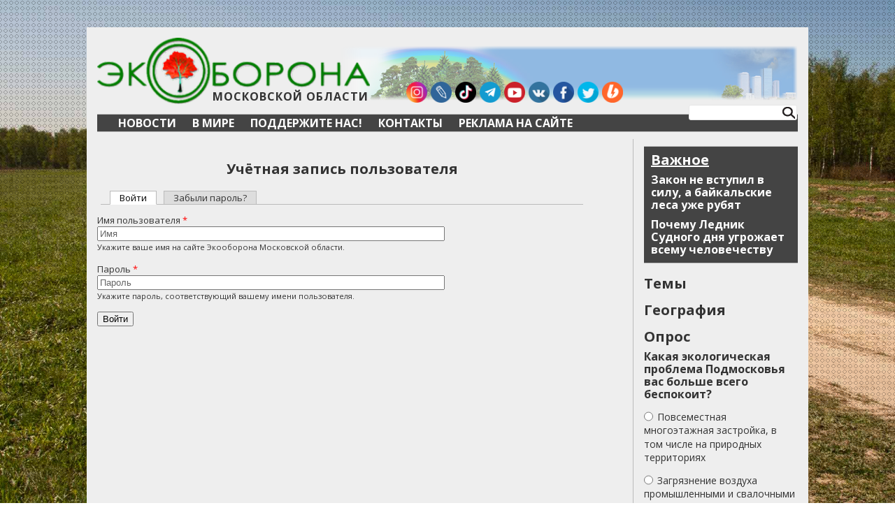

--- FILE ---
content_type: text/html; charset=utf-8
request_url: https://www.ecmo.ru/user/login?destination=node/16289%23comment-form
body_size: 9679
content:
<!DOCTYPE html PUBLIC "-//W3C//DTD XHTML+RDFa 1.0//EN"
  "http://www.w3.org/MarkUp/DTD/xhtml-rdfa-1.dtd">
<html xmlns="http://www.w3.org/1999/xhtml" xml:lang="ru" version="XHTML+RDFa 1.0" dir="ltr"
  xmlns:content="http://purl.org/rss/1.0/modules/content/"
  xmlns:dc="http://purl.org/dc/terms/"
  xmlns:foaf="http://xmlns.com/foaf/0.1/"
  xmlns:og="http://ogp.me/ns#"
  xmlns:rdfs="http://www.w3.org/2000/01/rdf-schema#"
  xmlns:sioc="http://rdfs.org/sioc/ns#"
  xmlns:sioct="http://rdfs.org/sioc/types#"
  xmlns:skos="http://www.w3.org/2004/02/skos/core#"
  xmlns:xsd="http://www.w3.org/2001/XMLSchema#" class="root-html">

<!-- xtempl-mobile-html.tpl.php -->

<head profile="http://www.w3.org/1999/xhtml/vocab">

  <meta http-equiv="Content-Type" content="text/html; charset=utf-8" />
<link rel="shortcut icon" href="https://www.ecmo.ru/data/favicon.ico" type="image/vnd.microsoft.icon" />
<meta name="generator" content="Drupal 7 (http://drupal.org)" />
<link rel="canonical" href="https://www.ecmo.ru/user/login" />
<link rel="shortlink" href="https://www.ecmo.ru/user/login" />
  <title>Учётная запись пользователя | Экооборона Московской области</title>
  <link href='https://fonts.googleapis.com/css?family=Open+Sans+Condensed:700,300|Open+Sans:400,700,400italic&subset=cyrillic-ext,latin' rel='stylesheet' type='text/css'>
  <meta name="yandex-verification" content="5d20463d98256210" />
<meta name="apple-mobile-web-app-capable" content="yes">
<meta name="description" content='На "Экообороне" собрана вся неудобная правда об экологии Москвы и Подмосковья. Наш телеграм @ecmoru'>

  <style type="text/css" media="all">
@import url("https://www.ecmo.ru/modules/system/system.base.css?t4us5m");
@import url("https://www.ecmo.ru/modules/system/system.menus.css?t4us5m");
@import url("https://www.ecmo.ru/modules/system/system.messages.css?t4us5m");
@import url("https://www.ecmo.ru/modules/system/system.theme.css?t4us5m");
</style>
<style type="text/css" media="all">
@import url("https://www.ecmo.ru/modules/comment/comment.css?t4us5m");
@import url("https://www.ecmo.ru/sites/all/modules/date/date_api/date.css?t4us5m");
@import url("https://www.ecmo.ru/sites/all/modules/date/date_popup/themes/datepicker.1.7.css?t4us5m");
@import url("https://www.ecmo.ru/modules/field/theme/field.css?t4us5m");
@import url("https://www.ecmo.ru/modules/node/node.css?t4us5m");
@import url("https://www.ecmo.ru/modules/poll/poll.css?t4us5m");
@import url("https://www.ecmo.ru/modules/user/user.css?t4us5m");
@import url("https://www.ecmo.ru/modules/forum/forum.css?t4us5m");
@import url("https://www.ecmo.ru/sites/all/modules/views/css/views.css?t4us5m");
</style>
<style type="text/css" media="all">
@import url("https://www.ecmo.ru/sites/all/modules/ctools/css/ctools.css?t4us5m");
@import url("https://www.ecmo.ru/sites/all/libraries/select2/css/select2.css?t4us5m");
@import url("https://www.ecmo.ru/sites/all/modules/select2/css/select2-drupal.css?t4us5m");
@import url("https://www.ecmo.ru/data/views_sexy_throbber/views_sexy_throbber.css?t4us5m");
</style>
<style type="text/css" media="all">
@import url("https://www.ecmo.ru/sites/all/themes/mobile/css/reset.css?t4us5m");
@import url("https://www.ecmo.ru/sites/all/themes/mobile/css/layout.css?t4us5m");
@import url("https://www.ecmo.ru/sites/all/themes/mobile/css/unstandartStart.css?t4us5m");
</style>
  <script type="text/javascript" src="https://www.ecmo.ru/data/js/js_ri60QNjcazMKdlAmWmDsmRb0iKaVkkXUQxH2MsgpmVo.js"></script>
<script type="text/javascript" src="https://www.ecmo.ru/data/js/js_2C_Y9x3xEjHqgr7ss-LYzyTHXsHTbgCiOrC9mVaskJ8.js"></script>
<script type="text/javascript" src="https://www.ecmo.ru/data/js/js_R_BCSkA9BobfP1lkMmZn-aJJlTm-jSon0kW_3C4qlgA.js"></script>
<script type="text/javascript">
<!--//--><![CDATA[//><!--
jQuery.extend(Drupal.settings, {"basePath":"\/","pathPrefix":"","ajaxPageState":{"theme":"unstandardStart","theme_token":"GEdZiXQ8TxpRKDoEp7leXGCKSvmSICEsXdaO4IVTzZA","js":{"sites\/all\/modules\/jquery_update\/replace\/jquery\/1.8\/jquery.min.js":1,"misc\/jquery.once.js":1,"misc\/drupal.js":1,"public:\/\/languages\/ru_tYKoxODiTY3Xt0YFNS3A9Ph4A6OkiEH2l75Sgx5h26U.js":1,"sites\/all\/libraries\/select2\/js\/select2.full.js":1,"sites\/all\/modules\/select2\/select2.js":1,"misc\/jquery.form.js":1,"sites\/all\/modules\/ajax_poll\/ajax_poll.js":1,"sites\/all\/themes\/UnstandardStart\/js\/scripts.js":1},"css":{"modules\/system\/system.base.css":1,"modules\/system\/system.menus.css":1,"modules\/system\/system.messages.css":1,"modules\/system\/system.theme.css":1,"modules\/comment\/comment.css":1,"sites\/all\/modules\/date\/date_api\/date.css":1,"sites\/all\/modules\/date\/date_popup\/themes\/datepicker.1.7.css":1,"modules\/field\/theme\/field.css":1,"modules\/node\/node.css":1,"modules\/poll\/poll.css":1,"modules\/user\/user.css":1,"modules\/forum\/forum.css":1,"sites\/all\/modules\/views\/css\/views.css":1,"sites\/all\/modules\/ctools\/css\/ctools.css":1,"sites\/all\/libraries\/select2\/css\/select2.css":1,"sites\/all\/modules\/select2\/css\/select2-drupal.css":1,"public:\/\/views_sexy_throbber\/views_sexy_throbber.css":1,"sites\/all\/themes\/mobile\/css\/reset.css":1,"sites\/all\/themes\/mobile\/css\/layout.css":1,"sites\/all\/themes\/mobile\/css\/unstandartStart.css":1}},"select2":{"selector":"#views-exposed-form-search-page select:visible","selector_not":"#field-ui-field-overview-form select, #field-ui-display-overview-form select, .wysiwyg","minimum":"20","minimum_width":"200","search_contains":false,"placeholder_text_multiple":"Choose some options","placeholder_text_single":"Choose an option","no_results_text":"No results match"},"urlIsAjaxTrusted":{"\/news\/opublikovan-spisok-chlenov-obshchestvennoy-palaty-himok":true,"\/user\/login?destination=node\/16289%23comment-form":true}});
//--><!]]>
</script>
  <!-- c8c9b8be4861730d -->

<style type='text/css'>
#mob-menu {height:650px; background: #fff; padding:10px 0; position:fixed;left:0;top:320px;width:0;overflow-x:hidden;transition: width 1s;-webkit-transition: width 1s;}
#mob-menu.active {width:300px}
#mob-container {transition: transform 1s; -webkit-transition: -webkit-transform 1s; max-width:100%;}
#mob-container.active {transform:translate(300px,0); -webkit-transform:translate(300px,0); overflow:hidden; }
#search-form.active {display:block !important}
#mob-menu .menu-left a, #mob-menu .mein a, #mob-menu a {color:#000 !important;display: block;padding-top: 20px; font-size:35px; line-height:38px; text-decoration:none !important;padding-left:10px; padding-bottom:7px; border-bottom: 1px solid #ebebeb;}

/*#menu-mobsm {display:none}*/
#mob-menu .men {padding-left:20px}
</style>

<!-- Yandex.RTB -->
<script>window.yaContextCb=window.yaContextCb||[]</script>
<script src="https://yandex.ru/ads/system/context.js" async></script>

<!-- Google tag (gtag.js) -->
<script async src="https://www.googletagmanager.com/gtag/js?id=G-H64LLV3KC3"></script>
<script>
  window.dataLayer = window.dataLayer || [];
  function gtag(){dataLayer.push(arguments);}
  gtag('js', new Date());

  gtag('config', 'G-H64LLV3KC3');
</script>


</head>
<body class="html not-front not-logged-in two-sidebars page-user page-user-login" >
  <div id="skip-link">
    <a href="#main-content" class="element-invisible element-focusable">Перейти к основному содержанию</a>
  </div>

<div id='mob-menu' style="font-size:22px;">
<a href="https://www.ecmo.ru/">На Главную</a>
<a href="https://www.ecmo.ru/news">Новости  </a>
<a href="https://www.ecmo.ru/mediacategories/vazhnoe">Важное   </a>
<a href="https://www.ecmo.ru/editor">В мире</a>
<a href="https://www.ecmo.ru/thematics/obzory">Обзоры</a>
<a href="https://www.ecmo.ru/content/reklama-na-sayte">Реклама на сайте </a>
<a href="https://www.ecmo.ru/mediacategories/vazhnoe/podderzhite-nas">Поддержите нас   </a>
<a href="https://www.ecmo.ru/contacts">Контакты     </a>
</div>

<div id='mob-container'>




<a href="/"  style='position:absolute; z-index:100;' id='menu-mobsm'>
<div class="menu-burger__header">
    <span></span>
</div></a>

    ﻿<!-- xtempl-mobile-page.tpl.php -->
<div id="srtruct"></div>
  <div id="page-top">  <div class="region region-top">
    <div id="block-block-13" class="block block-block">

    
  <div class="content">
    <!-- Yandex.RTB R-A-126587-5 -->
<div id="yandex_rtb_R-A-126587-5"></div>
<script>
window.yaContextCb.push(() => {
    Ya.Context.AdvManager.render({
        "blockId": "R-A-126587-5",
        "renderTo": "yandex_rtb_R-A-126587-5"
    })
})
</script>  </div>
</div>
  </div>
</div>
  <div id="page-wrapper"><div id="page">

    <div id="header"><div class="section clearfix">

              <a href="/" title="Главная" rel="home" id="logo">
          <img src="https://www.ecmo.ru/data/logo.png" alt="Главная" />
        </a>
      
              <div id="name-and-slogan">
          
                      <div id="site-slogan">Московской области</div>
                  </div> <!-- /#name-and-slogan -->
      	  <div class='social-panel' id="social-panel"></div>
        <div class="region region-header">
    <div id="block-system-main-menu" class="block block-system block-menu">

    
  <div class="content">
    <ul class="menu"><li class="first leaf"><a href="/news" title="">Новости</a></li>
<li class="leaf"><a href="/editor" title="">В мире</a></li>
<li class="leaf"><a href="/mediacategories/vazhnoe/podderzhite-nas" title="">Поддержите нас!</a></li>
<li class="leaf"><a href="/contacts">Контакты</a></li>
<li class="last leaf"><a href="/content/reklama-na-sayte">Реклама на сайте</a></li>
</ul>  </div>
</div>
<div id="block-block-14" class="block block-block">

    
  <div class="content">
    <form accept-charset="UTF-8" action="/search" method="get">
	<div>
		<div class="container-inline">
			<h2 class="element-invisible">Форма поиска</h2>
			<div class="form-item form-type-textfield form-item-search-block-form">
				<label class="element-invisible" for="edit-search-block-form--2">Поиск </label>
				<input title="Введите ключевые слова для поиска." type="text" id="edit-search-block-form--2" name="search_api_views_fulltext" value="" size="15" maxlength="128" class="form-text">
			</div>
			<div class="form-actions form-wrapper" id="edit-actions"><input type="submit" id="edit-submit" value="Поиск" class="form-submit"></div>
		</div>
	</div>
</form>  </div>
</div>
  </div>

    </div></div> <!-- /.section, /#header -->



    
    <div id="main-wrapper"><div id="main" class="clearfix cl1">

              <!--div id="sidebar-first" class="column sidebar"><div class="section">
                  </div></div--> <!-- /.section, /#sidebar-first -->
      


      <div id="content" class="column">

<div class="poddergka_mob" style="display:block; margin-top:20px; margin-bottom:20px;">
<a href="https://www.ecmo.ru/mediacategories/vazhnoe/podderzhite-nas" style="margin-top:30px;"><div class="reklam1" style="width:100%; height:60px; background:green; color:#fff; font-weight:bold; font-size:40px; margin-top:50px; margin-left:auto; margin-right:auto; text-align:center; padding-top:25px; padding-bottom:10px;"> Поддержите нашу работу</div></a>
</div>

<div class="section">

<!--<div>
        <div id="sidebar-second" class="column sidebar"><div class="section">
            <div class="region region-sidebar-second">
    <div id="block-views-news-block-2" class="block block-views">

    <h2><a href="/mediacategories/interesnoe" class="block-title-link">Важное</a></h2>
  
  <div class="content">
    <div class="view view-news view-id-news view-display-id-block_2 view-dom-id-b0295930bf9c063a8f68df49b0064559">
        
  
  
      <div class="view-content">
        <div class="views-row views-row-1 views-row-odd views-row-first">
      
  <div class="views-field views-field-title">        <span class="field-content"><a href="/mediacategories/vazhnoe/zakon-ne-vstupil-v-silu-baykalskie-lesa-uzhe-rubyat">Закон не вступил в силу, а байкальские леса уже рубят</a></span>  </div>  </div>
  <div class="views-row views-row-2 views-row-even views-row-last">
      
  <div class="views-field views-field-title">        <span class="field-content"><a href="/mediacategories/vazhnoe/pochemu-lednik-sudnogo-dnya-ugrozhaet-vsemu-chelovechestvu">Почему Ледник Судного дня угрожает всему человечеству</a></span>  </div>  </div>
    </div>
  
  
  
  
  
  
</div>  </div>
</div>
<div id="block-menu-menu-themes" class="block block-menu">

    <h2>Темы</h2>
  
  <div class="content">
    <ul class="menu"><li class="first leaf"><a href="/thematics/vybory" title="">Выборы</a></li>
<li class="leaf"><a href="/thematics/zhkh" title="">ЖКХ</a></li>
<li class="leaf"><a href="/thematics/zapovedniki-rossii" title="">Заповедники России</a></li>
<li class="collapsed"><a href="/thematics/zastroyka-i-ekologiya" title="">Застройка и экология</a></li>
<li class="leaf"><a href="/thematics/izmenenie-klimata" title="">Изменение климата</a></li>
<li class="leaf"><a href="/thematics/kriminal" title="">Криминал</a></li>
<li class="leaf"><a href="/thematics/medicina" title="">Медицина</a></li>
<li class="leaf"><a href="/thematics/obzory" title="">Обзоры</a></li>
<li class="leaf"><a href="/thematics/obrazovanie" title="">Образование</a></li>
<li class="leaf"><a href="/thematics/obshchestvennaya-zhizn" title="">Общественная жизнь</a></li>
<li class="leaf"><a href="/thematics/presledovanie-grazhdanskih-aktivistov" title="">Преследование гражданских активистов</a></li>
<li class="collapsed"><a href="/thematics/rabota-gosuchrezhdeniy" title="">Работа госучреждений</a></li>
<li class="leaf"><a href="/thematics/smi" title="">СМИ</a></li>
<li class="leaf"><a href="/thematics/sovet-deputatov" title="">Совет депутатов</a></li>
<li class="leaf"><a href="/thematics/transport-dorogi-parkovki" title="">Транспорт, дороги, парковки</a></li>
<li class="leaf"><a href="/thematics/chernyy-spisok-go-himki" title="">ЧЕРНЫЙ СПИСОК г.о. ХИМКИ</a></li>
<li class="last leaf"><a href="/thematics/ekologicheskiy-slovar" title="">Экологический словарь</a></li>
</ul>  </div>
</div>
<div id="block-menu-menu-geography" class="block block-menu">

    <h2>География</h2>
  
  <div class="content">
    <ul class="menu"><li class="first expanded"><a href="/locations/rossiya" title="">Россия</a><ul class="menu"><li class="first expanded"><a href="/locations/moskovskaya-oblast" title="">Московская область</a><ul class="menu"><li class="first collapsed"><a href="/locations/zheleznodorozhnyy" title="">Железнодорожный</a></li>
<li class="collapsed"><a href="/locations/zhukovskiy" title="">Жуковский</a></li>
<li class="collapsed"><a href="/locations/klinskiy-rayon" title="">Клинский район</a></li>
<li class="leaf"><a href="/locations/krasnogorskiy-rayon" title="">Красногорский район</a></li>
<li class="collapsed"><a href="/locations/lyubercy" title="">Люберцы</a></li>
<li class="leaf"><a href="/locations/mytishchi" title="">Мытищи</a></li>
<li class="collapsed"><a href="/locations/naro-fominskiy-rayon" title="">Наро-Фоминский район</a></li>
<li class="collapsed"><a href="/locations/noginskiy-rayon" title="">Ногинский район</a></li>
<li class="leaf"><a href="/locations/prioksko-terrasnyy-zapovednik" title="">Приокско-террасный заповедник</a></li>
<li class="collapsed"><a href="/locations/solnechnogorsk" title="">Солнечногорск</a></li>
<li class="expanded"><a href="/locations/himki" title="">Химки</a><ul class="menu"><li class="first collapsed"><a href="/locations/vodoemy" title="">Водоемы</a></li>
<li class="collapsed"><a href="/locations/klyazma-starbeevo" title="">Клязьма-Старбеево</a></li>
<li class="collapsed"><a href="/locations/podrezkovo" title="">Подрезково</a></li>
<li class="leaf"><a href="/locations/firsanovka" title="">Фирсановка</a></li>
<li class="leaf"><a href="/locations/himkinskiy-les" title="">Химкинский лес</a></li>
<li class="collapsed"><a href="/locations/novye-himki" title="">Новые Химки</a></li>
<li class="leaf"><a href="/locations/novopodrezkovo" title="">Новоподрезково</a></li>
<li class="leaf"><a href="/locations/novogorsk" title="">Новогорск</a></li>
<li class="leaf"><a href="/locations/planernaya" title="">Планерная</a></li>
<li class="collapsed"><a href="/locations/levyy-bereg" title="">Левый берег</a></li>
<li class="collapsed"><a href="/locations/starye-himki" title="">Старые Химки</a></li>
<li class="last collapsed"><a href="/locations/shodnya" title="">Сходня</a></li>
</ul></li>
<li class="last leaf"><a href="/locations/drugie-goroda-i-rayony" title="">Другие города и районы</a></li>
</ul></li>
<li class="collapsed"><a href="/locations/moskva" title="">Москва</a></li>
<li class="last collapsed"><a href="/locations/drugie-regiony" title="">Другие регионы</a></li>
</ul></li>
<li class="last collapsed"><a href="/locations/drugie-strany" title="">Другие страны</a></li>
</ul>  </div>
</div>
<div id="block-poll-recent" class="block block-poll">

    <h2>Опрос</h2>
  
  <div class="content">
    <form class="ajax-poll  ajax-vote" action="/news/opublikovan-spisok-chlenov-obshchestvennoy-palaty-himok" method="post" id="poll-view-voting" accept-charset="UTF-8"><div><div class="poll">
  <div class="vote-form">
    <div class="choices">
              <div class="title">Какая экологическая проблема Подмосковья вас больше всего беспокоит?</div>
            <div class="form-item form-type-radios form-item-choice">
  <label class="element-invisible" for="edit-choice">Варианты </label>
 <div id="edit-choice" class="form-radios"><div class="form-item form-type-radio form-item-choice">
 <input type="radio" id="edit-choice-49" name="choice" value="49" class="form-radio" />  <label class="option" for="edit-choice-49">Повсеместная многоэтажная застройка, в том числе на природных территориях </label>

</div>
<div class="form-item form-type-radio form-item-choice">
 <input type="radio" id="edit-choice-50" name="choice" value="50" class="form-radio" />  <label class="option" for="edit-choice-50">Загрязнение воздуха промышленными и свалочными выбросами </label>

</div>
<div class="form-item form-type-radio form-item-choice">
 <input type="radio" id="edit-choice-51" name="choice" value="51" class="form-radio" />  <label class="option" for="edit-choice-51">Удручающее состояние водоемов </label>

</div>
<div class="form-item form-type-radio form-item-choice">
 <input type="radio" id="edit-choice-52" name="choice" value="52" class="form-radio" />  <label class="option" for="edit-choice-52">Вырубка лесов под дороги </label>

</div>
<div class="form-item form-type-radio form-item-choice">
 <input type="radio" id="edit-choice-53" name="choice" value="53" class="form-radio" />  <label class="option" for="edit-choice-53">Незаконные свалки и мусорные полигоны </label>

</div>
</div>
</div>
    </div>
    <input type="submit" id="edit-vote" name="op" value="Голосовать" class="form-submit" />  </div>
    <input type="hidden" name="form_build_id" value="form-GkEhaIRMkzWyZxPczusKsYxKA-r_iPM-nzAaHPxEXnA" />
<input type="hidden" name="form_id" value="poll_view_voting" />
<input type="hidden" name="ajax_url" value="/poll/ajax/vote/16416/1/1" />
<input type="hidden" name="ajax_text" value="Voting..." />
</div>
</div></form><ul class="links"><li class="0 first"><a href="/poll" title="Cписок всех опросов">Предыдущие опросы</a></li>
<li class="1 last"><a href="/node/16416/results" title="Результаты опроса">Результаты</a></li>
</ul>  </div>
</div>
<div id="block-block-4" class="block block-block">

    
  <div class="content">
    <iframe width="225" height="115" src="https://www.youtube.com/embed/eRLd8bGwtFk?si=08WffOLtp8PaEtgo" title="YouTube video player" frameborder="0" allow="accelerometer; autoplay; clipboard-write; encrypted-media; gyroscope; picture-in-picture; web-share" referrerpolicy="strict-origin-when-cross-origin" allowfullscreen></iframe>  </div>
</div>
<div id="block-block-11" class="block block-block">

    
  <div class="content">
    <div id="cont_80c5a1b3cf7ca7e0ee58c3a707c103ea">
  <span id="h_80c5a1b3cf7ca7e0ee58c3a707c103ea"><a href="https://www.theweather.com/moscow.htm" target="_blank" style="color:#808080; font-family:Helvetica; font-size:14px;">Погода в Москве</a></span>
  <script type="text/javascript" src="https://www.theweather.com/wid_loader/80c5a1b3cf7ca7e0ee58c3a707c103ea"></script>
</div>  </div>
</div>
<div id="block-block-12" class="block block-block">

    
  <div class="content">
    <p><a href="https://t.me/ecmoru" target="_blank"><img height="232" width="233" class="media-element file-default" data-delta="1" alt="" title="" typeof="foaf:Image" src="https://www.ecmo.ru/data/telegram_0.png" /></a></p>  </div>
</div>
  </div>
		<!-- trade-links -->
    <!--    </div></div> <!-- /.section, /#sidebar-second -->
   <!--   

</div> -->

<!-- xtempl-1 -->
        <a id="main-content"></a>
                <h1 class="title" id="page-title">Учётная запись пользователя</h1>                <div class="tabs"><h2 class="element-invisible">Главные вкладки</h2><ul class="tabs primary"><li class="active"><a href="/user" class="active">Войти<span class="element-invisible">(активная вкладка)</span></a></li>
<li><a href="/user/password">Забыли пароль?</a></li>
</ul></div>                          <div class="region region-content">
    <div id="block-system-main" class="block block-system">

    
  <div class="content">
    <form action="/user/login?destination=node/16289%23comment-form" method="post" id="user-login" accept-charset="UTF-8"><div><div class="form-item form-type-textfield form-item-name">
  <label for="edit-name">Имя пользователя <span class="form-required" title="Это поле обязательно для заполнения.">*</span></label>
 <input placeholder="Имя" type="text" id="edit-name" name="name" value="" size="60" maxlength="60" class="form-text required" />
<div class="description">Укажите ваше имя на сайте Экооборона Московской области.</div>
</div>
<div class="form-item form-type-password form-item-pass">
  <label for="edit-pass">Пароль <span class="form-required" title="Это поле обязательно для заполнения.">*</span></label>
 <input placeholder="Пароль" type="password" id="edit-pass" name="pass" size="60" maxlength="128" class="form-text required" />
<div class="description">Укажите пароль, соответствующий вашему имени пользователя.</div>
</div>
<input type="hidden" name="form_build_id" value="form-YkEU-3Rj3CcQDLgj3IxCZLZjjKnThBIfQkGdw0xK8As" />
<input type="hidden" name="form_id" value="user_login" />
<div class="form-actions form-wrapper" id="edit-actions"><input type="submit" id="edit-submit" name="op" value="Войти" class="form-submit" /></div></div></form>  </div>
</div>
  </div>
        <!-- xtempl-2 -->
<div class='mobile-only bottom-video'>
<div id="block-block-4--2" class="block block-block">

    
  <div class="content">
    <iframe width="225" height="115" src="https://www.youtube.com/embed/eRLd8bGwtFk?si=08WffOLtp8PaEtgo" title="YouTube video player" frameborder="0" allow="accelerometer; autoplay; clipboard-write; encrypted-media; gyroscope; picture-in-picture; web-share" referrerpolicy="strict-origin-when-cross-origin" allowfullscreen></iframe>  </div>
</div>
</div>

      </div></div> <!-- /.section, /#content -->


              <div id="sidebar-second" class="column sidebar"><div class="section">
            <div class="region region-sidebar-second">
      <div class="region region-sidebar-second">
    <div id="block-views-news-block-2" class="block block-views">

    <h2><a href="/mediacategories/interesnoe" class="block-title-link">Важное</a></h2>
  
  <div class="content">
    <div class="view view-news view-id-news view-display-id-block_2 view-dom-id-b0295930bf9c063a8f68df49b0064559">
        
  
  
      <div class="view-content">
        <div class="views-row views-row-1 views-row-odd views-row-first">
      
  <div class="views-field views-field-title">        <span class="field-content"><a href="/mediacategories/vazhnoe/zakon-ne-vstupil-v-silu-baykalskie-lesa-uzhe-rubyat">Закон не вступил в силу, а байкальские леса уже рубят</a></span>  </div>  </div>
  <div class="views-row views-row-2 views-row-even views-row-last">
      
  <div class="views-field views-field-title">        <span class="field-content"><a href="/mediacategories/vazhnoe/pochemu-lednik-sudnogo-dnya-ugrozhaet-vsemu-chelovechestvu">Почему Ледник Судного дня угрожает всему человечеству</a></span>  </div>  </div>
    </div>
  
  
  
  
  
  
</div>  </div>
</div>
<div id="block-menu-menu-themes" class="block block-menu">

    <h2>Темы</h2>
  
  <div class="content">
    <ul class="menu"><li class="first leaf"><a href="/thematics/vybory" title="">Выборы</a></li>
<li class="leaf"><a href="/thematics/zhkh" title="">ЖКХ</a></li>
<li class="leaf"><a href="/thematics/zapovedniki-rossii" title="">Заповедники России</a></li>
<li class="collapsed"><a href="/thematics/zastroyka-i-ekologiya" title="">Застройка и экология</a></li>
<li class="leaf"><a href="/thematics/izmenenie-klimata" title="">Изменение климата</a></li>
<li class="leaf"><a href="/thematics/kriminal" title="">Криминал</a></li>
<li class="leaf"><a href="/thematics/medicina" title="">Медицина</a></li>
<li class="leaf"><a href="/thematics/obzory" title="">Обзоры</a></li>
<li class="leaf"><a href="/thematics/obrazovanie" title="">Образование</a></li>
<li class="leaf"><a href="/thematics/obshchestvennaya-zhizn" title="">Общественная жизнь</a></li>
<li class="leaf"><a href="/thematics/presledovanie-grazhdanskih-aktivistov" title="">Преследование гражданских активистов</a></li>
<li class="collapsed"><a href="/thematics/rabota-gosuchrezhdeniy" title="">Работа госучреждений</a></li>
<li class="leaf"><a href="/thematics/smi" title="">СМИ</a></li>
<li class="leaf"><a href="/thematics/sovet-deputatov" title="">Совет депутатов</a></li>
<li class="leaf"><a href="/thematics/transport-dorogi-parkovki" title="">Транспорт, дороги, парковки</a></li>
<li class="leaf"><a href="/thematics/chernyy-spisok-go-himki" title="">ЧЕРНЫЙ СПИСОК г.о. ХИМКИ</a></li>
<li class="last leaf"><a href="/thematics/ekologicheskiy-slovar" title="">Экологический словарь</a></li>
</ul>  </div>
</div>
<div id="block-menu-menu-geography" class="block block-menu">

    <h2>География</h2>
  
  <div class="content">
    <ul class="menu"><li class="first expanded"><a href="/locations/rossiya" title="">Россия</a><ul class="menu"><li class="first expanded"><a href="/locations/moskovskaya-oblast" title="">Московская область</a><ul class="menu"><li class="first collapsed"><a href="/locations/zheleznodorozhnyy" title="">Железнодорожный</a></li>
<li class="collapsed"><a href="/locations/zhukovskiy" title="">Жуковский</a></li>
<li class="collapsed"><a href="/locations/klinskiy-rayon" title="">Клинский район</a></li>
<li class="leaf"><a href="/locations/krasnogorskiy-rayon" title="">Красногорский район</a></li>
<li class="collapsed"><a href="/locations/lyubercy" title="">Люберцы</a></li>
<li class="leaf"><a href="/locations/mytishchi" title="">Мытищи</a></li>
<li class="collapsed"><a href="/locations/naro-fominskiy-rayon" title="">Наро-Фоминский район</a></li>
<li class="collapsed"><a href="/locations/noginskiy-rayon" title="">Ногинский район</a></li>
<li class="leaf"><a href="/locations/prioksko-terrasnyy-zapovednik" title="">Приокско-террасный заповедник</a></li>
<li class="collapsed"><a href="/locations/solnechnogorsk" title="">Солнечногорск</a></li>
<li class="expanded"><a href="/locations/himki" title="">Химки</a><ul class="menu"><li class="first collapsed"><a href="/locations/vodoemy" title="">Водоемы</a></li>
<li class="collapsed"><a href="/locations/klyazma-starbeevo" title="">Клязьма-Старбеево</a></li>
<li class="collapsed"><a href="/locations/podrezkovo" title="">Подрезково</a></li>
<li class="leaf"><a href="/locations/firsanovka" title="">Фирсановка</a></li>
<li class="leaf"><a href="/locations/himkinskiy-les" title="">Химкинский лес</a></li>
<li class="collapsed"><a href="/locations/novye-himki" title="">Новые Химки</a></li>
<li class="leaf"><a href="/locations/novopodrezkovo" title="">Новоподрезково</a></li>
<li class="leaf"><a href="/locations/novogorsk" title="">Новогорск</a></li>
<li class="leaf"><a href="/locations/planernaya" title="">Планерная</a></li>
<li class="collapsed"><a href="/locations/levyy-bereg" title="">Левый берег</a></li>
<li class="collapsed"><a href="/locations/starye-himki" title="">Старые Химки</a></li>
<li class="last collapsed"><a href="/locations/shodnya" title="">Сходня</a></li>
</ul></li>
<li class="last leaf"><a href="/locations/drugie-goroda-i-rayony" title="">Другие города и районы</a></li>
</ul></li>
<li class="collapsed"><a href="/locations/moskva" title="">Москва</a></li>
<li class="last collapsed"><a href="/locations/drugie-regiony" title="">Другие регионы</a></li>
</ul></li>
<li class="last collapsed"><a href="/locations/drugie-strany" title="">Другие страны</a></li>
</ul>  </div>
</div>
<div id="block-poll-recent" class="block block-poll">

    <h2>Опрос</h2>
  
  <div class="content">
    <form class="ajax-poll  ajax-vote" action="/news/opublikovan-spisok-chlenov-obshchestvennoy-palaty-himok" method="post" id="poll-view-voting" accept-charset="UTF-8"><div><div class="poll">
  <div class="vote-form">
    <div class="choices">
              <div class="title">Какая экологическая проблема Подмосковья вас больше всего беспокоит?</div>
            <div class="form-item form-type-radios form-item-choice">
  <label class="element-invisible" for="edit-choice">Варианты </label>
 <div id="edit-choice" class="form-radios"><div class="form-item form-type-radio form-item-choice">
 <input type="radio" id="edit-choice-49" name="choice" value="49" class="form-radio" />  <label class="option" for="edit-choice-49">Повсеместная многоэтажная застройка, в том числе на природных территориях </label>

</div>
<div class="form-item form-type-radio form-item-choice">
 <input type="radio" id="edit-choice-50" name="choice" value="50" class="form-radio" />  <label class="option" for="edit-choice-50">Загрязнение воздуха промышленными и свалочными выбросами </label>

</div>
<div class="form-item form-type-radio form-item-choice">
 <input type="radio" id="edit-choice-51" name="choice" value="51" class="form-radio" />  <label class="option" for="edit-choice-51">Удручающее состояние водоемов </label>

</div>
<div class="form-item form-type-radio form-item-choice">
 <input type="radio" id="edit-choice-52" name="choice" value="52" class="form-radio" />  <label class="option" for="edit-choice-52">Вырубка лесов под дороги </label>

</div>
<div class="form-item form-type-radio form-item-choice">
 <input type="radio" id="edit-choice-53" name="choice" value="53" class="form-radio" />  <label class="option" for="edit-choice-53">Незаконные свалки и мусорные полигоны </label>

</div>
</div>
</div>
    </div>
    <input type="submit" id="edit-vote" name="op" value="Голосовать" class="form-submit" />  </div>
    <input type="hidden" name="form_build_id" value="form-GkEhaIRMkzWyZxPczusKsYxKA-r_iPM-nzAaHPxEXnA" />
<input type="hidden" name="form_id" value="poll_view_voting" />
<input type="hidden" name="ajax_url" value="/poll/ajax/vote/16416/1/1" />
<input type="hidden" name="ajax_text" value="Voting..." />
</div>
</div></form><ul class="links"><li class="0 first"><a href="/poll" title="Cписок всех опросов">Предыдущие опросы</a></li>
<li class="1 last"><a href="/node/16416/results" title="Результаты опроса">Результаты</a></li>
</ul>  </div>
</div>
<div id="block-block-4" class="block block-block">

    
  <div class="content">
    <iframe width="225" height="115" src="https://www.youtube.com/embed/eRLd8bGwtFk?si=08WffOLtp8PaEtgo" title="YouTube video player" frameborder="0" allow="accelerometer; autoplay; clipboard-write; encrypted-media; gyroscope; picture-in-picture; web-share" referrerpolicy="strict-origin-when-cross-origin" allowfullscreen></iframe>  </div>
</div>
<div id="block-block-11" class="block block-block">

    
  <div class="content">
    <div id="cont_80c5a1b3cf7ca7e0ee58c3a707c103ea">
  <span id="h_80c5a1b3cf7ca7e0ee58c3a707c103ea"><a href="https://www.theweather.com/moscow.htm" target="_blank" style="color:#808080; font-family:Helvetica; font-size:14px;">Погода в Москве</a></span>
  <script type="text/javascript" src="https://www.theweather.com/wid_loader/80c5a1b3cf7ca7e0ee58c3a707c103ea"></script>
</div>  </div>
</div>
<div id="block-block-12" class="block block-block">

    
  <div class="content">
    <p><a href="https://t.me/ecmoru" target="_blank"><img height="232" width="233" class="media-element file-default" data-delta="1" alt="" title="" typeof="foaf:Image" src="https://www.ecmo.ru/data/telegram_0.png" /></a></p>  </div>
</div>
  </div>
  </div>
		<!-- trade-links -->
        </div></div> <!-- /.section, /#sidebar-second -->
      	<!-- trade-links -->
    </div></div> <!-- /#main, /#main-wrapper -->

    <div id="footer">
<a href="https://t.me/ecmo_bot"><div class="reklam" style="width:100%; height:60px; background:red; color:#eeeeee; font-weight:bold; font-size:55px; margin-top:60px; margin-left:auto; margin-right:auto; text-align:center; padding-top:30px;"> !!!СООБЩИТЕ НАМ О ПРОБЛЕМЕ!!! </div></a>
<div class='social-panel' id="social-panel"></div>
<div class="section">
        <div class="region region-footer">
    <div id="block-block-3" class="block block-block">

    
  <div class="content">
    © Экологическая оборона Московской области. 2007 - 2026  </div>
</div>
<div id="block-block-5" class="block block-block">

    
  <div class="content">
    <p>
<!-- Yandex.Metrika counter -->
<script type="text/javascript">
    (function (d, w, c) {
        (w[c] = w[c] || []).push(function() {
            try {
                w.yaCounter43270144 = new Ya.Metrika({
                    id:43270144,
                    clickmap:true,
                    trackLinks:true,
                    accurateTrackBounce:true
                });
            } catch(e) { }
        });

        var n = d.getElementsByTagName("script")[0],
            s = d.createElement("script"),
            f = function () { n.parentNode.insertBefore(s, n); };
        s.type = "text/javascript";
        s.async = true;
        s.src = "https://mc.yandex.ru/metrika/watch.js";

        if (w.opera == "[object Opera]") {
            d.addEventListener("DOMContentLoaded", f, false);
        } else { f(); }
    })(document, window, "yandex_metrika_callbacks");
</script>
<noscript><div><img src="https://mc.yandex.ru/watch/43270144" style="position:absolute; left:-9999px;" alt="" /></div></noscript><!-- /Yandex.Metrika counter -->
<!-- Yandex.Metrika informer -->
<a href="https://metrika.yandex.ru/stat/?id=43270144&amp;from=informer"
target="_blank" rel="nofollow"><img src="https://informer.yandex.ru/informer/43270144/3_1_FFFFFFFF_EFEFEFFF_0_pageviews"
style="width:88px; height:31px; border:0;" alt="Яндекс.Метрика" title="Яндекс.Метрика: данные за сегодня (просмотры, визиты и уникальные посетители)" class="ym-advanced-informer" data-cid="43270144" data-lang="ru" /></a>
<!-- /Yandex.Metrika informer -->
</p>  </div>
</div>
  </div>
    </div></div> <!-- /.section, /#footer -->

  </div></div> <!-- /#page, /#page-wrapper -->
  </div>

  	<!-- AddThis Smart Layers BEGIN -->
<!-- Go to http://www.addthis.com/get/smart-layers to customize -->
<script type="text/javascript" src="//s7.addthis.com/js/300/addthis_widget.js#pubid=ra-52a2a1e3671586ad"></script>
<script type="text/javascript">
  addthis.layers({
    'theme' : 'transparent',
    'share' : {
      'position' : 'right',
      'numPreferredServices' : 6,
	  'theme' : 'gray',
	  'services':'facebook,twitter,vk,odnoklassniki_ru,livejournal,more'
    }
  });
  /*var addthis_share = {
	// ... other options
	url_transforms : {
		shorten: {
			twitter: 'bitly'
		}
	},
	shorteners : {
		bitly : {}
	}
  }*/
</script>
<!-- AddThis Smart Layers END -->


<style type='text/css'>
#block-menu-menu-geography>h2, #block-menu-menu-themes>h2 {cursor:pointer}
#block-menu-menu-geography>.content, #block-menu-menu-themes>.content {display:none}
#block-menu-menu-geography.active>.content, #block-menu-menu-themes.active>.content {display:block}
</style>
<script type='text/javascript'>
(function()
{
  function get(sel, elem)
  {
    if(!elem)
      elem=document;
    if(elem.querySelectorAll)
      return elem.querySelectorAll(sel);
  }
  for(let m of get('#block-menu-menu-geography, #block-menu-menu-themes'))
  {
    let head=get('h2', m)[0];
    let cont=get('.content', m)[0];
    head.addEventListener('click', function()
    {
      m.classList.toggle('active');
    })
  }


  for(let m of get('#block-system-main iframe[src*=youtube]'))
  {
    let ow=m.getAttribute('width');
    let oh=m.getAttribute('height');
    let w=m.parentNode.offsetWidth;
    let h=oh*w/ow;
    m.setAttribute('width', w);
    m.setAttribute('height', h);
    console.log(m.parentNode.offsetWidth);
    console.log(m);
  }

})();
</script>

<script type='text/javascript'>
(function()
{
function each(o, fn)
{
  if(!o || !fn)
    return;

  var l=o.length;
  for(var i=0; i<l; ++i)
  {
    var r=fn(o[i], i);
    if(r!==undefined)
      return r;
  }
}
function AttachEvent(o, e, fn, cap)
{
  cap=!!cap;
  var fn2;
  if(o.addEventListener)
    fn2=function(e)
    {
      var r=fn.call(o, e);
      if(r!==false)
        return;
      e.preventDefault();
      e.stopPropagation();
    };
  else
    fn2=function()
    {
      var e=window.event;
      e.target=e.srcElement;
      e.returnValue=fn.call(o, e);
    };

  if(typeof(e)!='object')
    e=[e];

  each(e, function(e)
  {
    if(o.addEventListener)
      o.addEventListener(e, fn2, cap);
    else
      o.attachEvent('on'+e, fn2);
  });

  var h={'close':function()
  {
    each(e, function(e)
    {
      if(o.addEventListener)
        o.removeEventListener(e, fn2, cap);
      else
        o.detachEvent('on'+e, fn2);
    });
  }};

  return h;
}
function RemoveClass(e, c)
{
  var re=new RegExp(c+' *');
  e.className=e.className.replace(re, "").replace(/ +$/, "");
}
function AddClass(e, c)
{
  RemoveClass(e, c);
  e.className+=" "+c;
}
function TestClass(e, c)
{
  var re=new RegExp('(\\s|^)'+c+'(\\s|$)');
  return (e && e.className && e.className.match(re));
}

  AttachEvent(document.getElementById('menu-mobsm'), 'click', function()
  {
    var mobmenu=document.getElementById('mob-menu');
    var mobcontainer=document.getElementById('mob-container');
    AddClass(mobmenu, 'active');
    AddClass(mobcontainer, 'active');
    document.body.style.overflow='hidden';
    document.body.parentNode.style.overflow='hidden';

    function closeMenu()
    {
      l2.close();
      l.close();
      RemoveClass(mobmenu, 'active');
      RemoveClass(mobcontainer, 'active');
      document.body.style.overflow='';
      document.body.parentNode.style.overflow='';
    }
    var l2=AttachEvent(mobmenu, 'click', function(ev)
    {
      if(ev.target.tagName=='A')
        closeMenu();
    }, 1);
    var l=AttachEvent(mobcontainer, 'click', function()
    {
      closeMenu();
      return false;
    }, 1);
    return false;
  })

})();
</script>

<script defer src="https://static.cloudflareinsights.com/beacon.min.js/vcd15cbe7772f49c399c6a5babf22c1241717689176015" integrity="sha512-ZpsOmlRQV6y907TI0dKBHq9Md29nnaEIPlkf84rnaERnq6zvWvPUqr2ft8M1aS28oN72PdrCzSjY4U6VaAw1EQ==" data-cf-beacon='{"version":"2024.11.0","token":"d1e2a29a3d2748f7be40ea2c497b6bbe","r":1,"server_timing":{"name":{"cfCacheStatus":true,"cfEdge":true,"cfExtPri":true,"cfL4":true,"cfOrigin":true,"cfSpeedBrain":true},"location_startswith":null}}' crossorigin="anonymous"></script>
</body>
</html>


--- FILE ---
content_type: text/css
request_url: https://www.ecmo.ru/modules/system/system.theme.css?t4us5m
body_size: 1205
content:

/**
 * @file
 * Basic styling for common markup.
 */

/**
 * HTML elements.
 */
fieldset {
  margin-bottom: 1em;
  padding: 0.5em;
}
form {
  margin: 0;
  padding: 0;
}
hr {
  border: 1px solid gray;
  height: 1px;
}
img {
  border: 0;
}
table {
  border-collapse: collapse;
}
th {
  border-bottom: 3px solid #ccc;
  padding-right: 1em; /* LTR */
  text-align: left; /* LTR */
}
tbody {
  border-top: 1px solid #ccc;
}
tr.even,
tr.odd {
  background-color: #eee;
  border-bottom: 1px solid #ccc;
  padding: 0.1em 0.6em;
}

/**
 * Markup generated by theme_tablesort_indicator().
 */
th.active img {
  display: inline;
}
td.active {
  background-color: #ddd;
}

/**
 * Markup generated by theme_item_list().
 */
.item-list .title {
  font-weight: bold;
}
.item-list ul {
  margin: 0 0 0.75em 0;
  padding: 0;
}
.item-list ul li {
  margin: 0 0 0.25em 1.5em; /* LTR */
  padding: 0;
}

/**
 * Markup generated by Form API.
 */
.form-item,
.form-actions {
  margin-top: 1em;
  margin-bottom: 1em;
}
tr.odd .form-item,
tr.even .form-item {
  margin-top: 0;
  margin-bottom: 0;
  white-space: nowrap;
}
.form-item .description {
  font-size: 0.85em;
}
label {
  display: block;
  font-weight: bold;
}
label.option {
  display: inline;
  font-weight: normal;
}
.form-checkboxes .form-item,
.form-radios .form-item {
  margin-top: 0.8em;
 /* margin-bottom: 0.8em; */
}
.form-type-radio .description,
.form-type-checkbox .description {
  margin-left: 2.4em;
}
input.form-checkbox,
input.form-radio {
  vertical-align: middle;
}
.marker,
.form-required {
  color: #f00;
}
.form-item input.error,
.form-item textarea.error,
.form-item select.error {
  border: 2px solid red;
}

/**
 * Inline items.
 */
.container-inline .form-actions,
.container-inline.form-actions {
  margin-top: 0;
  margin-bottom: 0;
}

/**
 * Markup generated by theme_more_link().
 */
.more-link {
  text-align: right; /* LTR */
}

/**
 * Markup generated by theme_more_help_link().
 */
.more-help-link {
  text-align: right; /* LTR */
}
.more-help-link a {
  background: url(../../misc/help.png) 0 50% no-repeat; /* LTR */
  padding: 1px 0 1px 20px; /* LTR */
}

/**
 * Markup generated by theme_pager().
 */
.item-list .pager {
  clear: both;
  text-align: center;
}
.item-list .pager li {
  background-image: none;
  display: inline;
  list-style-type: none;
  padding: 0.5em;
}
.pager-current {
  font-weight: bold;
}

/**
 * Autocomplete.
 *
 * @see autocomplete.js
 */
/* Suggestion list */
#autocomplete li.selected {
  background: #0072b9;
  color: #fff;
}

/**
 * Collapsible fieldsets.
 *
 * @see collapse.js
 */
html.js fieldset.collapsible .fieldset-legend {
  background: url(../../misc/menu-expanded.png) 5px 65% no-repeat; /* LTR */
  padding-left: 15px; /* LTR */
}
html.js fieldset.collapsed .fieldset-legend {
  background-image: url(../../misc/menu-collapsed.png); /* LTR */
  background-position: 5px 50%; /* LTR */
}
.fieldset-legend span.summary {
  color: #999;
  font-size: 0.9em;
  margin-left: 0.5em;
}

/**
 * TableDrag behavior.
 *
 * @see tabledrag.js
 */
tr.drag {
  background-color: #fffff0;
}
tr.drag-previous {
  background-color: #ffd;
}
.tabledrag-toggle-weight {
  font-size: 0.9em;
}
body div.tabledrag-changed-warning {
  margin-bottom: 0.5em;
}

/**
 * TableSelect behavior.
 *
 * @see tableselect.js
*/
tr.selected td {
  background: #ffc;
}
td.checkbox,
th.checkbox {
  text-align: center;
}

/**
 * Progress bar.
 *
 * @see progress.js
 */
.progress {
  font-weight: bold;
}
.progress .bar {
  background: #ccc;
  border-color: #666;
  margin: 0 0.2em;
  -moz-border-radius: 3px;
  -webkit-border-radius: 3px;
  border-radius: 3px;
}
.progress .filled {
  background: #0072b9 url(../../misc/progress.gif);
}

@media screen and (max-width: 980px) {

.form-item,
.form-actions {
  margin-top: 1em;
  margin-bottom: 1em;
font-size:1.2em !important;
}
.form-item input {font-size:0.6em !important;}

/*#edit-field-sex-und {font-size:1.5em;} */
#field-birthday-date-add-more-wrapper label {font-size:1.4em !important; margin-bottom:20px; margin-top:20px;}

.form-item .description {
  font-size: 0.7em;
}


.form-actions form-wrapper input {font-size:1.5em !important;}
 #edit-submit {font-size:0.8em !important;}

#field-birthday-date-add-more-wrapper legend {font-size:3em !important; margin-bottom:10px; top:20px;}
#field-country-add-more-wrapper label{font-size:2.5em !important; margin-bottom:10px; margin-top:10px; }
#field-country-add-more-wrapper input {width:100% !important; font-size:2.1em !important; }
#field-city-add-more-wrapper label {font-size:2.5em !important; margin-bottom:10px; margin-top:10px;}
#field-city-add-more-wrapper input {width:100% !important; font-size:2.1em !important; }

#field-icq-add-more-wrapper label {font-size:2.5em !important; margin-bottom:10px; margin-top:10px;}
#field-icq-add-more-wrapper input {width:100% !important; font-size:2.1em !important; }

#field-site-add-more-wrapper label {font-size:2.5em !important; margin-bottom:0px; margin-top:0px; }
#field-site-add-more-wrapper input{width:100% !important; font-size:1.9em !important;}
#field-inerests-add-more-wrapper label {font-size:2.5em !important; margin-bottom:10px; margin-top:10px;}
#field-inerests-add-more-wrapper input {width:100% !important; font-size:2.1em !important; }

#field-additional-info-add-more-wrapper label {font-size:2.5em !important; margin-bottom:10px; margin-top:10px;}
#field-additional-info-add-more-wrapper input {width:100% !important; font-size:2.1em !important; }

#form-item form-type-checkbox form-item-field-hide-info-und .option label {font-size:4em !important; margin-bottom:10px; margin-top:10px;}
#edit-field-sex {padding:20px;}
#edit-field-sex label {font-size:2em !important; padding:20px;}
#edit-field-sex-und-1 input{font-size:0.5em !important;}
#edit-field-sex-und-0 .option input {font-size:1.5em !important;}

#edit-field-hide-info label {font-size:2em !important;}
/*#edit-name label{font-size:2em !important;} */
.form-item-name label, input{font-size:2em !important; margin-bottom:20px;}
.form-item-pass label, input{font-size:2em !important; margin-bottom:20px;}
.form-item-pass .description {font-size:18px !important;}
.form-item-name .description {font-size:15px !important;}
#edit-submit .form-actions input {font-size:3em !important; margin-bottom:20px;}
.form-radio label {font-size:10px;}

.g-recaptcha iframe{width:500px;}

}

--- FILE ---
content_type: text/css
request_url: https://www.ecmo.ru/data/views_sexy_throbber/views_sexy_throbber.css?t4us5m
body_size: -243
content:
div.view div.ajax-progress {
  background: rgba(0,0,0,0.3);
  -pie-background: rgba(0,0,0,0.3);
  height: 100%;
  left: 0;
  position: fixed;
  top: 0;
  width: 100%;
  z-index: 9998;
}

div.view div.throbber {
  background: url("fading-line.gif") no-repeat scroll 50% 50%;
  background-color: rgb(0,0,0);
  border-radius: 16px;
  height: 32px;
  left: 50%;
  margin-left: -16px;
  margin-top: -16px;
  padding: 10px;
  position: fixed;
  top: 50%;
  width: 32px;
  z-index: 9999;
}


--- FILE ---
content_type: text/css
request_url: https://www.ecmo.ru/sites/all/themes/mobile/css/layout.css?t4us5m
body_size: 494
content:

/**
 * @file
 * Stark layout method
 *
 * To avoid obscuring CSS added to the page by Drupal or a contrib module, the
 * Stark theme itself has no styling, except just enough CSS to arrange the page
 * in a traditional "Header, sidebars, content, and footer" layout.
 *
 * This layout method works reasonably well, but shouldn't be used on a
 * production site because it can break. For example, if an over-large image
 * (one that is wider than 20% of the viewport) is in the left sidebar, the
 * image will overlap with the #content to the right. The exception to this
 * is IE6 which will just hide the navigation block completely in these
 * instances due to a positioning bug.
 */
#page-top{
	margin: 10px auto 10px;
	min-height:1px;
	width: 1032px;
	position: relative;
}
#page-wrapper{
	width:1032px;
	margin:0 auto 20px;
}
#content,
#sidebar-first,
#sidebar-second {
  float: left;
  display: inline;
  position: relative;
  padding:10px 15px 15px;
}

#content {
  /*width: 500px;*/
  width: 700px;
}
.one-sidebar #content {
  width: 751px;
}

#sidebar-first {
   width: 220px;
}

#sidebar-second { 
   width: 220px;
  float: right;
}

.section {
  margin: 0px;
}

@media only screen and (max-device-width: 980px) {


	h3 {
		font-size: 35px !important;
                 line-height:37px;
	}
	h2 {
		font-size: 26px !important;
	}
	h1 {
		font-size: 40px !important;
	}
	#block-system-main-menu li a {
		font-size: 26px !important;
		font-family: 'Open Sans Condensed' !important;
	}
	#block-views-news-block-2 h2 {
		font-size: 26px !important;
	}
	.views-slideshow-cycle-main-frame-row-item .views-field-body a {
		font-size: 32px !important;
	}
	.views-slideshow-cycle-main-frame-row-item .views-field-body .summary{
		font-size: 26px !important;
	}
	.field-type-taxonomy-term-reference {
		font-size: 40px !important; line-height:44px;
	}
	.field-name-field-also-links.field-type-link-field {
		font-size: 40px !important;
		 line-height:45px;
	}



	.poll, .poll .title {
		font-size: 20px !important;
	}
	/*.view-id-main .views-field-title h3 a {
		font-size: 28px;
		font-family: 'Open Sans', sans-serif;
	}
	.region-content .field-content {
		font-size: 20px !important;
	}
	.field-items {
		font-size: 20px !important;
	}*/
	#sidebar-first,
#sidebar-second {
  float: left;
  display: none;
  position: relative;
  padding:10px 15px 15px;
}

#content {
  /*width: 500px;*/
  width: 95%;
}
.one-sidebar #content {
  width: 95%;
}
#page-top{
	margin: 10px auto 10px;
	min-height:1px;
height:250px;
	width: 100%;
	position: relative;
}

}


--- FILE ---
content_type: application/javascript
request_url: https://www.ecmo.ru/data/js/js_R_BCSkA9BobfP1lkMmZn-aJJlTm-jSon0kW_3C4qlgA.js
body_size: 629
content:
(function ($) {
	$( document ).ready(function() {
  $('.social-panel').append('<a href="https://www.instagram.com/ecmoru/" target="_blank"><img src="/sites/all/themes/UnstandardStart/images/insta.png" alt="" /></a><a href="http://ecmoru.livejournal.com/" target="_blank"><img src="/sites/all/themes/UnstandardStart/images/jj.png" alt="" /></a><a href="https://www.tiktok.com/@ecmoru" target="_blank"><img src="/sites/all/themes/UnstandardStart/images/tt.png" alt="" /></a><a href="https://t.me/ecmoru" target="_blank"><img src="/sites/all/themes/UnstandardStart/images/tlg.png" alt="" /></a><a href="https://www.youtube.com/user/ecmoru1" target="_blank"><img src="/sites/all/themes/UnstandardStart/images/ytb.png" alt="" /></a><a href="https://vk.com/public81670704" target="_blank"><img src="/sites/all/themes/UnstandardStart/images/vk.png" alt="" /></a><a href="https://www.facebook.com/ecmohimki" target="_blank"><img src="/sites/all/themes/UnstandardStart/images/fb.png" alt="" /></a><a href="https://twitter.com/ecmo_ru" target="_blank"><img src="/sites/all/themes/UnstandardStart/images/twi.png" alt="" /></a><a href="https://boosty.to/ecmoru" target="_blank"><img src="/sites/all/themes/UnstandardStart/images/bosty.png" alt="" /></a>')
		$('#block-system-main .field-name-body img').not('a > img').each(function() {
    // Matching images that aren't already shown in their original size.
    //var re = /(_small)|(_compact)|(_medium)|(_large)|(_grande)/;
    var src = $(this).attr('src');
    //if (re.test(src)) {
      // Determining the URL to the original image.
      var href = src;//.replace(re, '');
      // Activating lightbox.
      $(this).wrap('<a></a>')
        .parent()
        .attr('href', href)
        .addClass('lightbox')
        .colorbox( {
            maxWidth:'95%',
            maxHeight:'95%',
            scalePhotos:true,rel:'group1'} );
    //}
  });
	});
})(jQuery);


(function()
{
  function isEditorModified()
  {
    let ovlist=document.querySelectorAll('iframe.overlay-element');
    for(let ov of ovlist)
    {
      let ed=ov.contentWindow.CKEDITOR;
      if(!ed || !ed.instances)
        continue;

      for(let inst in ed.instances)
      {
        let e=ed.instances[inst];
        if(e.checkDirty())
          return true;
      }
    }
    return false;
  }
  window.addEventListener('beforeunload', function(e)
  {
    if(!isEditorModified())
      return;

    e.preventDefault();
    e.returnValue = '';
  });

})();

//setTimeout(function()
//{
//  let ovlist=document.querySelectorAll('iframe.overlay-element');
//  for(let ov of ovlist)
//  {
//    let ed=ov.contentWindow.CKEDITOR;
//    if(!ed)
//      continue;
//
//    console.log(ed);
//    console.log(ed.editor);
//    console.log(ed.instances);
//    for(let inst in ed.instances)
//    {
//      let e=ed.instances[inst];
//      console.log(e);
//      console.log(e.checkDirty());
//    }
//  //  console.log(ed.checkDirty());
//
//    //window.CKEDITOR
//  }
//}, 5000)
//
//window.addEventListener('beforeunload', function(e) {
//
//console.log(11);
//let ovlist=document.querySelectorAll('iframe.overlay-element');
//for(let ov of ovlist)
//{
//  let ed=ov.contentWindow.CKEDITOR;
//  if(!ed)
//    continue;
//
//  console.log(ed);
////  console.log(ed.checkDirty());
//
//  //window.CKEDITOR
//}
//
////        e.preventDefault();
////        e.returnValue = '';
//
//
//
////        e.preventDefault();
////        e.returnValue = '';
//
////    // Check if there is unsaved content
////    if (editor.checkDirty()) {
////        // Prompt the user for confirmation
////        e.preventDefault();
////        e.returnValue = '';
////    }
//});
//;
